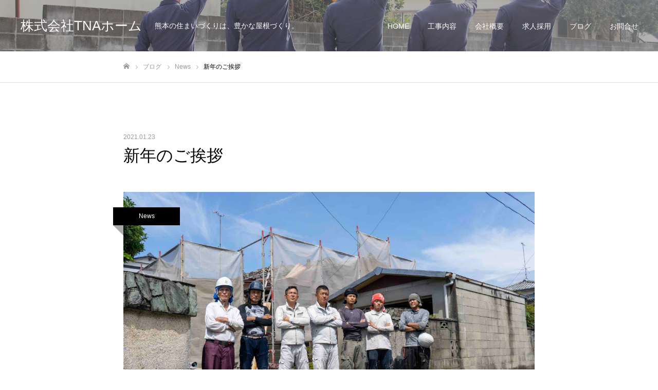

--- FILE ---
content_type: text/html; charset=UTF-8
request_url: https://tnahome.com/2021/01/23/%E6%96%B0%E5%B9%B4%E3%81%AE%E3%81%94%E6%8C%A8%E6%8B%B6/
body_size: 15080
content:


<!DOCTYPE html>
<html class="pc" lang="ja">
<head>
<meta charset="UTF-8">
<!--[if IE]><meta http-equiv="X-UA-Compatible" content="IE=edge"><![endif]-->
<meta name="viewport" content="width=device-width">
<meta name="format-detection" content="telephone=no">
<title>新年のご挨拶 | 株式会社TNAホーム</title>
<meta name="description" content="新年、明けましておめでとうございます。平素はご愛顧を賜わり、厚く御礼申し上げます。ホームページの不具合に伴いご挨拶が遅くなり大変申し訳ございません。旧年中は、多大なるご尽力をいただき、誠にありがとうございます。">
<link rel="pingback" href="https://tnahome.com/xmlrpc.php">
	<link rel="preconnect" href="https://fonts.googleapis.com">
	<link rel="preconnect" href="https://fonts.gstatic.com" crossorigin>
	<link href="https://fonts.googleapis.com/css2?family=Sawarabi+Mincho&family=Zen+Kurenaido&display=swap" rel="stylesheet">
<!-- 	<link href="https://fonts.googleapis.com/css?family=Sawarabi+Mincho&display=swap" rel="stylesheet"> -->
<meta name='robots' content='max-image-preview:large' />
<link rel='dns-prefetch' href='//webfonts.xserver.jp' />
<link rel='dns-prefetch' href='//www.google.com' />
<link rel="alternate" type="application/rss+xml" title="株式会社TNAホーム &raquo; フィード" href="https://tnahome.com/feed/" />
<link rel="alternate" type="application/rss+xml" title="株式会社TNAホーム &raquo; コメントフィード" href="https://tnahome.com/comments/feed/" />
<script type="text/javascript">
/* <![CDATA[ */
window._wpemojiSettings = {"baseUrl":"https:\/\/s.w.org\/images\/core\/emoji\/15.0.3\/72x72\/","ext":".png","svgUrl":"https:\/\/s.w.org\/images\/core\/emoji\/15.0.3\/svg\/","svgExt":".svg","source":{"concatemoji":"https:\/\/tnahome.com\/wp-includes\/js\/wp-emoji-release.min.js?ver=6.5.7"}};
/*! This file is auto-generated */
!function(i,n){var o,s,e;function c(e){try{var t={supportTests:e,timestamp:(new Date).valueOf()};sessionStorage.setItem(o,JSON.stringify(t))}catch(e){}}function p(e,t,n){e.clearRect(0,0,e.canvas.width,e.canvas.height),e.fillText(t,0,0);var t=new Uint32Array(e.getImageData(0,0,e.canvas.width,e.canvas.height).data),r=(e.clearRect(0,0,e.canvas.width,e.canvas.height),e.fillText(n,0,0),new Uint32Array(e.getImageData(0,0,e.canvas.width,e.canvas.height).data));return t.every(function(e,t){return e===r[t]})}function u(e,t,n){switch(t){case"flag":return n(e,"\ud83c\udff3\ufe0f\u200d\u26a7\ufe0f","\ud83c\udff3\ufe0f\u200b\u26a7\ufe0f")?!1:!n(e,"\ud83c\uddfa\ud83c\uddf3","\ud83c\uddfa\u200b\ud83c\uddf3")&&!n(e,"\ud83c\udff4\udb40\udc67\udb40\udc62\udb40\udc65\udb40\udc6e\udb40\udc67\udb40\udc7f","\ud83c\udff4\u200b\udb40\udc67\u200b\udb40\udc62\u200b\udb40\udc65\u200b\udb40\udc6e\u200b\udb40\udc67\u200b\udb40\udc7f");case"emoji":return!n(e,"\ud83d\udc26\u200d\u2b1b","\ud83d\udc26\u200b\u2b1b")}return!1}function f(e,t,n){var r="undefined"!=typeof WorkerGlobalScope&&self instanceof WorkerGlobalScope?new OffscreenCanvas(300,150):i.createElement("canvas"),a=r.getContext("2d",{willReadFrequently:!0}),o=(a.textBaseline="top",a.font="600 32px Arial",{});return e.forEach(function(e){o[e]=t(a,e,n)}),o}function t(e){var t=i.createElement("script");t.src=e,t.defer=!0,i.head.appendChild(t)}"undefined"!=typeof Promise&&(o="wpEmojiSettingsSupports",s=["flag","emoji"],n.supports={everything:!0,everythingExceptFlag:!0},e=new Promise(function(e){i.addEventListener("DOMContentLoaded",e,{once:!0})}),new Promise(function(t){var n=function(){try{var e=JSON.parse(sessionStorage.getItem(o));if("object"==typeof e&&"number"==typeof e.timestamp&&(new Date).valueOf()<e.timestamp+604800&&"object"==typeof e.supportTests)return e.supportTests}catch(e){}return null}();if(!n){if("undefined"!=typeof Worker&&"undefined"!=typeof OffscreenCanvas&&"undefined"!=typeof URL&&URL.createObjectURL&&"undefined"!=typeof Blob)try{var e="postMessage("+f.toString()+"("+[JSON.stringify(s),u.toString(),p.toString()].join(",")+"));",r=new Blob([e],{type:"text/javascript"}),a=new Worker(URL.createObjectURL(r),{name:"wpTestEmojiSupports"});return void(a.onmessage=function(e){c(n=e.data),a.terminate(),t(n)})}catch(e){}c(n=f(s,u,p))}t(n)}).then(function(e){for(var t in e)n.supports[t]=e[t],n.supports.everything=n.supports.everything&&n.supports[t],"flag"!==t&&(n.supports.everythingExceptFlag=n.supports.everythingExceptFlag&&n.supports[t]);n.supports.everythingExceptFlag=n.supports.everythingExceptFlag&&!n.supports.flag,n.DOMReady=!1,n.readyCallback=function(){n.DOMReady=!0}}).then(function(){return e}).then(function(){var e;n.supports.everything||(n.readyCallback(),(e=n.source||{}).concatemoji?t(e.concatemoji):e.wpemoji&&e.twemoji&&(t(e.twemoji),t(e.wpemoji)))}))}((window,document),window._wpemojiSettings);
/* ]]> */
</script>
<link rel='stylesheet' id='style-css' href='https://tnahome.com/wp-content/themes/fake_tcd074/style.css?ver=1.3' type='text/css' media='all' />
<style id='wp-emoji-styles-inline-css' type='text/css'>

	img.wp-smiley, img.emoji {
		display: inline !important;
		border: none !important;
		box-shadow: none !important;
		height: 1em !important;
		width: 1em !important;
		margin: 0 0.07em !important;
		vertical-align: -0.1em !important;
		background: none !important;
		padding: 0 !important;
	}
</style>
<link rel='stylesheet' id='wp-block-library-css' href='https://tnahome.com/wp-includes/css/dist/block-library/style.min.css?ver=6.5.7' type='text/css' media='all' />
<style id='classic-theme-styles-inline-css' type='text/css'>
/*! This file is auto-generated */
.wp-block-button__link{color:#fff;background-color:#32373c;border-radius:9999px;box-shadow:none;text-decoration:none;padding:calc(.667em + 2px) calc(1.333em + 2px);font-size:1.125em}.wp-block-file__button{background:#32373c;color:#fff;text-decoration:none}
</style>
<style id='global-styles-inline-css' type='text/css'>
body{--wp--preset--color--black: #000000;--wp--preset--color--cyan-bluish-gray: #abb8c3;--wp--preset--color--white: #ffffff;--wp--preset--color--pale-pink: #f78da7;--wp--preset--color--vivid-red: #cf2e2e;--wp--preset--color--luminous-vivid-orange: #ff6900;--wp--preset--color--luminous-vivid-amber: #fcb900;--wp--preset--color--light-green-cyan: #7bdcb5;--wp--preset--color--vivid-green-cyan: #00d084;--wp--preset--color--pale-cyan-blue: #8ed1fc;--wp--preset--color--vivid-cyan-blue: #0693e3;--wp--preset--color--vivid-purple: #9b51e0;--wp--preset--gradient--vivid-cyan-blue-to-vivid-purple: linear-gradient(135deg,rgba(6,147,227,1) 0%,rgb(155,81,224) 100%);--wp--preset--gradient--light-green-cyan-to-vivid-green-cyan: linear-gradient(135deg,rgb(122,220,180) 0%,rgb(0,208,130) 100%);--wp--preset--gradient--luminous-vivid-amber-to-luminous-vivid-orange: linear-gradient(135deg,rgba(252,185,0,1) 0%,rgba(255,105,0,1) 100%);--wp--preset--gradient--luminous-vivid-orange-to-vivid-red: linear-gradient(135deg,rgba(255,105,0,1) 0%,rgb(207,46,46) 100%);--wp--preset--gradient--very-light-gray-to-cyan-bluish-gray: linear-gradient(135deg,rgb(238,238,238) 0%,rgb(169,184,195) 100%);--wp--preset--gradient--cool-to-warm-spectrum: linear-gradient(135deg,rgb(74,234,220) 0%,rgb(151,120,209) 20%,rgb(207,42,186) 40%,rgb(238,44,130) 60%,rgb(251,105,98) 80%,rgb(254,248,76) 100%);--wp--preset--gradient--blush-light-purple: linear-gradient(135deg,rgb(255,206,236) 0%,rgb(152,150,240) 100%);--wp--preset--gradient--blush-bordeaux: linear-gradient(135deg,rgb(254,205,165) 0%,rgb(254,45,45) 50%,rgb(107,0,62) 100%);--wp--preset--gradient--luminous-dusk: linear-gradient(135deg,rgb(255,203,112) 0%,rgb(199,81,192) 50%,rgb(65,88,208) 100%);--wp--preset--gradient--pale-ocean: linear-gradient(135deg,rgb(255,245,203) 0%,rgb(182,227,212) 50%,rgb(51,167,181) 100%);--wp--preset--gradient--electric-grass: linear-gradient(135deg,rgb(202,248,128) 0%,rgb(113,206,126) 100%);--wp--preset--gradient--midnight: linear-gradient(135deg,rgb(2,3,129) 0%,rgb(40,116,252) 100%);--wp--preset--font-size--small: 13px;--wp--preset--font-size--medium: 20px;--wp--preset--font-size--large: 36px;--wp--preset--font-size--x-large: 42px;--wp--preset--spacing--20: 0.44rem;--wp--preset--spacing--30: 0.67rem;--wp--preset--spacing--40: 1rem;--wp--preset--spacing--50: 1.5rem;--wp--preset--spacing--60: 2.25rem;--wp--preset--spacing--70: 3.38rem;--wp--preset--spacing--80: 5.06rem;--wp--preset--shadow--natural: 6px 6px 9px rgba(0, 0, 0, 0.2);--wp--preset--shadow--deep: 12px 12px 50px rgba(0, 0, 0, 0.4);--wp--preset--shadow--sharp: 6px 6px 0px rgba(0, 0, 0, 0.2);--wp--preset--shadow--outlined: 6px 6px 0px -3px rgba(255, 255, 255, 1), 6px 6px rgba(0, 0, 0, 1);--wp--preset--shadow--crisp: 6px 6px 0px rgba(0, 0, 0, 1);}:where(.is-layout-flex){gap: 0.5em;}:where(.is-layout-grid){gap: 0.5em;}body .is-layout-flex{display: flex;}body .is-layout-flex{flex-wrap: wrap;align-items: center;}body .is-layout-flex > *{margin: 0;}body .is-layout-grid{display: grid;}body .is-layout-grid > *{margin: 0;}:where(.wp-block-columns.is-layout-flex){gap: 2em;}:where(.wp-block-columns.is-layout-grid){gap: 2em;}:where(.wp-block-post-template.is-layout-flex){gap: 1.25em;}:where(.wp-block-post-template.is-layout-grid){gap: 1.25em;}.has-black-color{color: var(--wp--preset--color--black) !important;}.has-cyan-bluish-gray-color{color: var(--wp--preset--color--cyan-bluish-gray) !important;}.has-white-color{color: var(--wp--preset--color--white) !important;}.has-pale-pink-color{color: var(--wp--preset--color--pale-pink) !important;}.has-vivid-red-color{color: var(--wp--preset--color--vivid-red) !important;}.has-luminous-vivid-orange-color{color: var(--wp--preset--color--luminous-vivid-orange) !important;}.has-luminous-vivid-amber-color{color: var(--wp--preset--color--luminous-vivid-amber) !important;}.has-light-green-cyan-color{color: var(--wp--preset--color--light-green-cyan) !important;}.has-vivid-green-cyan-color{color: var(--wp--preset--color--vivid-green-cyan) !important;}.has-pale-cyan-blue-color{color: var(--wp--preset--color--pale-cyan-blue) !important;}.has-vivid-cyan-blue-color{color: var(--wp--preset--color--vivid-cyan-blue) !important;}.has-vivid-purple-color{color: var(--wp--preset--color--vivid-purple) !important;}.has-black-background-color{background-color: var(--wp--preset--color--black) !important;}.has-cyan-bluish-gray-background-color{background-color: var(--wp--preset--color--cyan-bluish-gray) !important;}.has-white-background-color{background-color: var(--wp--preset--color--white) !important;}.has-pale-pink-background-color{background-color: var(--wp--preset--color--pale-pink) !important;}.has-vivid-red-background-color{background-color: var(--wp--preset--color--vivid-red) !important;}.has-luminous-vivid-orange-background-color{background-color: var(--wp--preset--color--luminous-vivid-orange) !important;}.has-luminous-vivid-amber-background-color{background-color: var(--wp--preset--color--luminous-vivid-amber) !important;}.has-light-green-cyan-background-color{background-color: var(--wp--preset--color--light-green-cyan) !important;}.has-vivid-green-cyan-background-color{background-color: var(--wp--preset--color--vivid-green-cyan) !important;}.has-pale-cyan-blue-background-color{background-color: var(--wp--preset--color--pale-cyan-blue) !important;}.has-vivid-cyan-blue-background-color{background-color: var(--wp--preset--color--vivid-cyan-blue) !important;}.has-vivid-purple-background-color{background-color: var(--wp--preset--color--vivid-purple) !important;}.has-black-border-color{border-color: var(--wp--preset--color--black) !important;}.has-cyan-bluish-gray-border-color{border-color: var(--wp--preset--color--cyan-bluish-gray) !important;}.has-white-border-color{border-color: var(--wp--preset--color--white) !important;}.has-pale-pink-border-color{border-color: var(--wp--preset--color--pale-pink) !important;}.has-vivid-red-border-color{border-color: var(--wp--preset--color--vivid-red) !important;}.has-luminous-vivid-orange-border-color{border-color: var(--wp--preset--color--luminous-vivid-orange) !important;}.has-luminous-vivid-amber-border-color{border-color: var(--wp--preset--color--luminous-vivid-amber) !important;}.has-light-green-cyan-border-color{border-color: var(--wp--preset--color--light-green-cyan) !important;}.has-vivid-green-cyan-border-color{border-color: var(--wp--preset--color--vivid-green-cyan) !important;}.has-pale-cyan-blue-border-color{border-color: var(--wp--preset--color--pale-cyan-blue) !important;}.has-vivid-cyan-blue-border-color{border-color: var(--wp--preset--color--vivid-cyan-blue) !important;}.has-vivid-purple-border-color{border-color: var(--wp--preset--color--vivid-purple) !important;}.has-vivid-cyan-blue-to-vivid-purple-gradient-background{background: var(--wp--preset--gradient--vivid-cyan-blue-to-vivid-purple) !important;}.has-light-green-cyan-to-vivid-green-cyan-gradient-background{background: var(--wp--preset--gradient--light-green-cyan-to-vivid-green-cyan) !important;}.has-luminous-vivid-amber-to-luminous-vivid-orange-gradient-background{background: var(--wp--preset--gradient--luminous-vivid-amber-to-luminous-vivid-orange) !important;}.has-luminous-vivid-orange-to-vivid-red-gradient-background{background: var(--wp--preset--gradient--luminous-vivid-orange-to-vivid-red) !important;}.has-very-light-gray-to-cyan-bluish-gray-gradient-background{background: var(--wp--preset--gradient--very-light-gray-to-cyan-bluish-gray) !important;}.has-cool-to-warm-spectrum-gradient-background{background: var(--wp--preset--gradient--cool-to-warm-spectrum) !important;}.has-blush-light-purple-gradient-background{background: var(--wp--preset--gradient--blush-light-purple) !important;}.has-blush-bordeaux-gradient-background{background: var(--wp--preset--gradient--blush-bordeaux) !important;}.has-luminous-dusk-gradient-background{background: var(--wp--preset--gradient--luminous-dusk) !important;}.has-pale-ocean-gradient-background{background: var(--wp--preset--gradient--pale-ocean) !important;}.has-electric-grass-gradient-background{background: var(--wp--preset--gradient--electric-grass) !important;}.has-midnight-gradient-background{background: var(--wp--preset--gradient--midnight) !important;}.has-small-font-size{font-size: var(--wp--preset--font-size--small) !important;}.has-medium-font-size{font-size: var(--wp--preset--font-size--medium) !important;}.has-large-font-size{font-size: var(--wp--preset--font-size--large) !important;}.has-x-large-font-size{font-size: var(--wp--preset--font-size--x-large) !important;}
.wp-block-navigation a:where(:not(.wp-element-button)){color: inherit;}
:where(.wp-block-post-template.is-layout-flex){gap: 1.25em;}:where(.wp-block-post-template.is-layout-grid){gap: 1.25em;}
:where(.wp-block-columns.is-layout-flex){gap: 2em;}:where(.wp-block-columns.is-layout-grid){gap: 2em;}
.wp-block-pullquote{font-size: 1.5em;line-height: 1.6;}
</style>
<link rel='stylesheet' id='contact-form-7-css' href='https://tnahome.com/wp-content/plugins/contact-form-7/includes/css/styles.css?ver=5.9.6' type='text/css' media='all' />
<link rel='stylesheet' id='contact-form-7-confirm-css' href='https://tnahome.com/wp-content/plugins/contact-form-7-add-confirm/includes/css/styles.css?ver=5.1' type='text/css' media='all' />
<link rel='stylesheet' id='slb_core-css' href='https://tnahome.com/wp-content/plugins/simple-lightbox/client/css/app.css?ver=2.9.3' type='text/css' media='all' />
<!--n2css--><script type="text/javascript" src="https://tnahome.com/wp-includes/js/jquery/jquery.min.js?ver=3.7.1" id="jquery-core-js"></script>
<script type="text/javascript" src="https://tnahome.com/wp-includes/js/jquery/jquery-migrate.min.js?ver=3.4.1" id="jquery-migrate-js"></script>
<script type="text/javascript" src="//webfonts.xserver.jp/js/xserverv3.js?fadein=0&amp;ver=2.0.7" id="typesquare_std-js"></script>
<link rel="https://api.w.org/" href="https://tnahome.com/wp-json/" /><link rel="alternate" type="application/json" href="https://tnahome.com/wp-json/wp/v2/posts/676" /><link rel="canonical" href="https://tnahome.com/2021/01/23/%e6%96%b0%e5%b9%b4%e3%81%ae%e3%81%94%e6%8c%a8%e6%8b%b6/" />
<link rel='shortlink' href='https://tnahome.com/?p=676' />
<link rel="alternate" type="application/json+oembed" href="https://tnahome.com/wp-json/oembed/1.0/embed?url=https%3A%2F%2Ftnahome.com%2F2021%2F01%2F23%2F%25e6%2596%25b0%25e5%25b9%25b4%25e3%2581%25ae%25e3%2581%2594%25e6%258c%25a8%25e6%258b%25b6%2F" />
<link rel="alternate" type="text/xml+oembed" href="https://tnahome.com/wp-json/oembed/1.0/embed?url=https%3A%2F%2Ftnahome.com%2F2021%2F01%2F23%2F%25e6%2596%25b0%25e5%25b9%25b4%25e3%2581%25ae%25e3%2581%2594%25e6%258c%25a8%25e6%258b%25b6%2F&#038;format=xml" />
<!-- start Simple Custom CSS and JS -->
<style type="text/css">
/* Add your CSS code here.

For example:
.example {
    color: red;
}

For brushing up on your CSS knowledge, check out http://www.w3schools.com/css/css_syntax.asp

End of comment */ 

.index_content2 {
    width: 800px;
    margin: 0 auto;
    padding: 95px 0 0px 0px;
}</style>
<!-- end Simple Custom CSS and JS -->
<!-- start Simple Custom CSS and JS -->
<style type="text/css">
/* Add your CSS code here.

For example:
.example {
    color: red;
}

For brushing up on your CSS knowledge, check out http://www.w3schools.com/css/css_syntax.asp

End of comment */ 

.midashi01{
  text-align: center;
    padding: 80px 0px 20px 0px;
}</style>
<!-- end Simple Custom CSS and JS -->

<link rel="stylesheet" href="https://tnahome.com/wp-content/themes/fake_tcd074/css/design-plus.css?ver=1.3">
<link rel="stylesheet" href="https://tnahome.com/wp-content/themes/fake_tcd074/css/sns-botton.css?ver=1.3">
<link rel="stylesheet" media="screen and (max-width:1050px)" href="https://tnahome.com/wp-content/themes/fake_tcd074/css/responsive.css?ver=1.3">
<link rel="stylesheet" media="screen and (max-width:1050px)" href="https://tnahome.com/wp-content/themes/fake_tcd074/css/footer-bar.css?ver=1.3">

<script src="https://tnahome.com/wp-content/themes/fake_tcd074/js/jquery.easing.1.3.js?ver=1.3"></script>
<script src="https://tnahome.com/wp-content/themes/fake_tcd074/js/jscript.js?ver=1.3"></script>
<script src="https://tnahome.com/wp-content/themes/fake_tcd074/js/comment.js?ver=1.3"></script>

<link rel="stylesheet" href="https://tnahome.com/wp-content/themes/fake_tcd074/js/simplebar.css?ver=1.3">
<script src="https://tnahome.com/wp-content/themes/fake_tcd074/js/simplebar.min.js?ver=1.3"></script>



<style type="text/css">

body, input, textarea { font-family: "Hiragino Sans", "ヒラギノ角ゴ ProN", "Hiragino Kaku Gothic ProN", "游ゴシック", YuGothic, "メイリオ", Meiryo, sans-serif; }

.rich_font, .p-vertical { font-family: "Times New Roman" , "游明朝" , "Yu Mincho" , "游明朝体" , "YuMincho" , "ヒラギノ明朝 Pro W3" , "Hiragino Mincho Pro" , "HiraMinProN-W3" , "HGS明朝E" , "ＭＳ Ｐ明朝" , "MS PMincho" , serif; font-weight:500; }

.rich_font_type1 { font-family: Arial, "ヒラギノ角ゴ ProN W3", "Hiragino Kaku Gothic ProN", "メイリオ", Meiryo, sans-serif; }
.rich_font_type2 { font-family: "Hiragino Sans", "ヒラギノ角ゴ ProN", "Hiragino Kaku Gothic ProN", "游ゴシック", YuGothic, "メイリオ", Meiryo, sans-serif; font-weight:500; }
.rich_font_type3 { font-family: "Times New Roman" , "游明朝" , "Yu Mincho" , "游明朝体" , "YuMincho" , "ヒラギノ明朝 Pro W3" , "Hiragino Mincho Pro" , "HiraMinProN-W3" , "HGS明朝E" , "ＭＳ Ｐ明朝" , "MS PMincho" , serif; font-weight:500; }

.post_content, #next_prev_post { font-family: "Hiragino Sans", "ヒラギノ角ゴ ProN", "Hiragino Kaku Gothic ProN", "游ゴシック", YuGothic, "メイリオ", Meiryo, sans-serif; }

#header, #header a, #menu_button:before { color:#ffffff; }
#header a:hover, #menu_button:hover:before { color:rgba(255,255,255,0.5); }
#header.active, .header_fix #header, .header_fix_mobile #header {
  color:#000000;
  background:rgba(255,255,255,1);
}
#header.active a, .header_fix #header a, .header_fix_mobile #header a, .header_fix_mobile #menu_button:before { color:#000000; }
#header.active a:hover, .header_fix #header a:hover, .header_fix_mobile #header a:hover, .header_fix_mobile #menu_button:hover:before { color:#999999; }
@media screen and (max-width:1050px) {
  #header {
    color:#000000;
    background:rgba(255,255,255,1);
  }
  #header a, #menu_button:before { color:#000000; }
  #header a:hover, #menu_button:hover:before { color:#999999; }
}

#global_menu > ul > li > a { color:#ffffff; }
#global_menu > ul > li > a:hover { color:rgba(255,255,255,0.5); }
#global_menu > ul > li a.active, #global_menu > ul > li.active_button > a { color:#999999; }
#global_menu ul ul a { color:#FFFFFF !important; background:#000000; }
#global_menu ul ul a:hover { background:#333333; }

#drawer_menu { background:#222222; }
#mobile_menu a { color:#ffffff; background:#222222; border-bottom:1px solid #444444; }
#mobile_menu li li a { background:#333333; }
#mobile_menu a:hover, #drawer_menu .close_button:hover, #mobile_menu .child_menu_button:hover { color:#ffffff; background:#ff4b54; }

.megamenu_blog_list { background:#000000; }
.megamenu_blog_list_inner { border-color:rgba(255,255,255,0.3); }
.megamenu_blog_list .menu_area a, .megamenu_blog_list .menu_area a:hover, .megamenu_blog_list .menu_area li.active a, .megamenu_blog_list .post_list li .title { color:#ffffff !important; }
.megamenu_blog_list .menu_area a:hover, .megamenu_blog_list .menu_area li.active a, .megamenu_blog_list .post_list { background:#333333; }
.megamenu_blog_list .post_list li .overlay {
  background: -webkit-linear-gradient(top, transparent, rgba(0,0,0,0.5));
  background: linear-gradient(to bottom, transparent, rgba(0,0,0,0.5));
}
#footer_banner .item1 a { color:#ffffff !important; }
#footer_banner .item1 .title { font-size:24px; }
#footer_banner .item1 .desc { font-size:14px; }
#footer_banner .item1 .overlay { background:rgba(0,0,0,0.2); }
@media screen and (max-width:650px) {
  #footer_banner .item1 .title { font-size:20px; }
  #footer_banner .item1 .desc { font-size:12px; }
}
#footer_banner .item2 a { color:#ffffff !important; }
#footer_banner .item2 .title { font-size:24px; }
#footer_banner .item2 .desc { font-size:14px; }
#footer_banner .item2 .overlay { background:rgba(0,0,0,0.3); }
@media screen and (max-width:650px) {
  #footer_banner .item2 .title { font-size:20px; }
  #footer_banner .item2 .desc { font-size:12px; }
}
#footer_banner .item3 a { color:#ffffff !important; }
#footer_banner .item3 .title { font-size:24px; }
#footer_banner .item3 .desc { font-size:14px; }
#footer_banner .item3 .overlay { background:rgba(0,0,0,0.3); }
@media screen and (max-width:650px) {
  #footer_banner .item3 .title { font-size:20px; }
  #footer_banner .item3 .desc { font-size:12px; }
}
#footer_banner .item4 a { color:#ffffff !important; }
#footer_banner .item4 .title { font-size:24px; }
#footer_banner .item4 .desc { font-size:14px; }
#footer_banner .item4 .overlay { background:rgba(0,0,0,0.3); }
@media screen and (max-width:650px) {
  #footer_banner .item4 .title { font-size:20px; }
  #footer_banner .item4 .desc { font-size:12px; }
}
.work_list .item .title { font-size:16px; }
.work_list .category {
  font-size:14px; color:#ffffff;
  background: -webkit-linear-gradient(top, transparent, rgba(0,0,0,0.7));
  background: linear-gradient(to bottom, transparent, rgba(0,0,0,0.7));
}
@media screen and (max-width:650px) {
  .work_list .item .title { font-size:14px; }
  .work_list .category { font-size:12px; }
}
body.single .post_content { font-size:16px; }
#page_header_catch .catch { font-size:50px; color:#FFFFFF; }
#page_header_catch .desc { font-size:16px; color:#FFFFFF; }
#tab_button_list li span { font-size:14px; }
#archive_catch h2 { font-size:30px; }
#blog_list .title { font-size:26px; }
#blog_list .excerpt { font-size:16px; }
#blog_list a .title_area { color:#ffffff !important; }
#blog_list a:hover .title_area { color:#cccccc !important; }
#blog_list .category a, #single_category a { color:#FFFFFF; background:#000000; }
#blog_list .category a:hover, #single_category a:hover { color:#FFFFFF; background:#333333; }
#blog_list .overlay {
  background: -webkit-linear-gradient(top, transparent, rgba(0,0,0,0.5));
  background: linear-gradient(to bottom, transparent, rgba(0,0,0,0.5));
}
#post_title_area .title { font-size:32px; }
@media screen and (max-width:650px) {
  body.single .post_content { font-size:14px; }
  #page_header_catch .catch { font-size:30px; }
  #page_header_catch .desc { font-size:14px; }
  #tab_button_list li span { font-size:12px; }
  #archive_catch h2 { font-size:20px; }
  #blog_list .title { font-size:20px; }
  #blog_list .excerpt { font-size:13px; }
  #post_title_area .title { font-size:20px; }
  #related_post .headline { font-size:16px; }
}

.author_profile a.avatar img, .animate_image img, .animate_background .image {
  width:100%; height:auto;
  -webkit-transition: transform  0.75s ease;
  transition: transform  0.75s ease;
}
.author_profile a.avatar:hover img, .animate_image:hover img, .animate_background:hover .image {
  -webkit-transform: scale(1.2);
  transform: scale(1.2);
}




a { color:#000; }

#comment_headline, .tcd_category_list a:hover, .tcd_category_list .child_menu_button:hover, .side_headline, #faq_category li a:hover, #faq_category li.active a, #archive_service .bottom_area .sub_category li a:hover,
  #side_service_category_list a:hover, #side_service_category_list li.active > a, #side_faq_category_list a:hover, #side_faq_category_list li.active a, #side_staff_list a:hover, #side_staff_list li.active a, .cf_data_list li a:hover,
    #side_campaign_category_list a:hover, #side_campaign_category_list li.active a, #side_clinic_list a:hover, #side_clinic_list li.active a
{ color: #000000; }

#index_slider .search_button:hover input, #return_top a, #comment_tab li a:hover, #comment_tab li.active a, #comment_header #comment_closed p, #submit_comment:hover, #cancel_comment_reply a:hover, #p_readmore .button:hover,
  #wp-calendar td a:hover, #p_readmore .button, .page_navi span.current, .page_navi a:hover, #post_pagination p, #post_pagination a:hover, .c-pw__btn:hover
{ background-color: #000000; }

#guest_info input:focus, #comment_textarea textarea:focus, .c-pw__box-input:focus, .page_navi span.current, .page_navi a:hover, #post_pagination p, #post_pagination a:hover
{ border-color: #000000; }

#comment_tab li.active a:after, #comment_header #comment_closed p:after
{ border-color:#000000 transparent transparent transparent; }


#footer a:hover, .cardlink_title a:hover, #related_post .item a:hover, .comment a:hover, .comment_form_wrapper a:hover,
  #bread_crumb a:hover, #bread_crumb li.home a:hover:after, .author_profile a:hover, .author_profile .author_link li a:hover:before, #post_meta_bottom a:hover,
    #recent_news a.link:hover, #recent_news .link:hover:after, #recent_news li a:hover .title, #searchform .submit_button:hover:before, .styled_post_list1 a:hover .title_area, .styled_post_list1 a:hover .date, .p-dropdown__title:hover:after, .p-dropdown__list li a:hover
{ color: #333333; }
#post_pagination a:hover, #p_readmore .button:hover, #return_top a:hover
{ background-color: #333333; }
.post_content a { color: #000000; }
.post_content a:hover { color:#999999; }

.desc{
text-align:center;
}

</style>

<meta name="generator" content="Elementor 3.22.1; features: e_optimized_assets_loading, additional_custom_breakpoints; settings: css_print_method-external, google_font-enabled, font_display-auto">
<link rel="icon" href="https://tnahome.com/wp-content/uploads/2023/12/cropped-会社ロゴ-32x32.png" sizes="32x32" />
<link rel="icon" href="https://tnahome.com/wp-content/uploads/2023/12/cropped-会社ロゴ-192x192.png" sizes="192x192" />
<link rel="apple-touch-icon" href="https://tnahome.com/wp-content/uploads/2023/12/cropped-会社ロゴ-180x180.png" />
<meta name="msapplication-TileImage" content="https://tnahome.com/wp-content/uploads/2023/12/cropped-会社ロゴ-270x270.png" />
		<style type="text/css" id="wp-custom-css">
			#footer_image .caption {
    position: absolute;
    top: 50%;
    left: 50%; 
    transform: translate(-50%, -50%); 
    color: #fff; 
    text-align: center;
    z-index: 2; 
}
#footer_image .title {
		margin-bottom:8px;
		font-size:20px
}

#footer_image .overlay {
    position: absolute;
   	width: 100%;
    height: 150px;
    background-color: rgba(0, 0, 0, 0.2); 
		text-align: center;
    z-index: 1; 
}

#footer_image {
    position: relative;
		text-align: center;  	
/*     width: 395px; */
    height: 150px;
		overflow:hidden;
		margin-bottom: 50px;
}

#footer_image .image {	
		position: absolute;
		text-align: center;
		width: 100%;
    height: 150px;
}

.metaslider .flex-control-nav li {
	display: inline-block;
	padding: 0;		
}
.flex-direction-nav .flex-nav-prev, .flex-direction-nav .flex-nav-next  {
	position: initial;
}		</style>
		
	
	
	
	
	
	
	
	<!-- Global site tag (gtag.js) - Google Analytics -->
<script async src="https://www.googletagmanager.com/gtag/js?id=UA-114303713-8"></script>
<script>
  window.dataLayer = window.dataLayer || [];
  function gtag(){dataLayer.push(arguments);}
  gtag('js', new Date());

  gtag('config', 'UA-114303713-8');
</script>

	
	
	
	
	
	
	</head>
<body data-rsssl=1 id="body" class="post-template-default single single-post postid-676 single-format-standard hide_desc_mobile elementor-default elementor-kit-3013">


<div id="container">

 <header id="header" class="animate_pc">

  <div id="header_logo">
   
<h2 class="logo">
 <a href="https://tnahome.com/" title="株式会社TNAホーム">
    <span class="pc_logo_text" style="font-size:26px;">株式会社TNAホーム</span>
      <span class="mobile_logo_text" style="font-size:18px;">株式会社TNAホーム</span>
   </a>
</h2>

      <h3 class="desc">熊本の住まいづくりは、豊かな屋根づくり。</h3>
     </div>

    <a href="#" id="menu_button"><span>メニュー</span></a>
  
    <nav id="global_menu">
   <ul id="menu-%e3%82%b5%e3%83%b3%e3%83%97%e3%83%ab%e3%83%a1%e3%83%8b%e3%83%a5%e3%83%bc" class="menu"><li id="menu-item-55" class="menu-item menu-item-type-post_type menu-item-object-page menu-item-home menu-item-55"><a href="https://tnahome.com/">HOME</a></li>
<li id="menu-item-51" class="menu-item menu-item-type-post_type menu-item-object-page menu-item-51"><a href="https://tnahome.com/jobdescription/">工事内容</a></li>
<li id="menu-item-53" class="menu-item menu-item-type-post_type menu-item-object-page menu-item-53"><a href="https://tnahome.com/company/">会社概要</a></li>
<li id="menu-item-54" class="menu-item menu-item-type-post_type menu-item-object-page menu-item-54"><a href="https://tnahome.com/recruit/">求人採用</a></li>
<li id="menu-item-52" class="menu-item menu-item-type-post_type menu-item-object-page current_page_parent menu-item-52"><a href="https://tnahome.com/blog/">ブログ</a></li>
<li id="menu-item-56" class="menu-item menu-item-type-post_type menu-item-object-page menu-item-56"><a href="https://tnahome.com/contact/">お問合せ</a></li>
</ul>  </nav>
  
  
 </header>

 

<div id="page_header" class="small" style="background:#000000;">
 <div class="overlay" style="background:rgba(0,0,0,0.3);"></div> <div class="bg_image" data-parallax-image="https://tnahome.com/wp-content/uploads/2022/03/1450.jpg" data-parallax-mobile-image="https://tnahome.com/wp-content/uploads/2022/03/1450.jpg" data-parallax-speed="0"></div></div>

<div id="bread_crumb">

<ul class="clearfix" itemscope itemtype="http://schema.org/BreadcrumbList">
 <li itemprop="itemListElement" itemscope itemtype="http://schema.org/ListItem" class="home"><a itemprop="item" href="https://tnahome.com/"><span itemprop="name">ホーム</span></a><meta itemprop="position" content="1"></li>
 <li itemprop="itemListElement" itemscope itemtype="http://schema.org/ListItem"><a itemprop="item" href="https://tnahome.com/blog/"><span itemprop="name">ブログ</span></a><meta itemprop="position" content="2"></li>
  <li class="category" itemprop="itemListElement" itemscope itemtype="http://schema.org/ListItem">
    <a itemprop="item" href="https://tnahome.com/category/news/"><span itemprop="name">News</span></a>
    <meta itemprop="position" content="3">
 </li>
  <li class="last" itemprop="itemListElement" itemscope itemtype="http://schema.org/ListItem"><span itemprop="name">新年のご挨拶</span><meta itemprop="position" content="4"></li>
</ul>

</div>

<div id="main_contents" class="clearfix">

 
 <article id="article">

  <div id="post_title_area">
   <p class="date"><time class="entry-date updated" datetime="2021-01-23T14:11:07+09:00">2021.01.23</time></p>   <h1 class="title rich_font entry-title">新年のご挨拶</h1>
  </div>

  
    <div id="post_image">
   <p id="single_category"><a href="https://tnahome.com/category/news/" rel="category tag">News</a></p>   <img fetchpriority="high" width="744" height="485" src="https://tnahome.com/wp-content/uploads/2019/10/12.jpg" class="attachment-size3 size-size3 wp-post-image" alt="TNAホーム熊本" decoding="async" />  </div>
  
    <div class="single_share clearfix" id="single_share_top">
   <div class="share-type1 share-top">
 
	<div class="sns mt10">
		<ul class="type1 clearfix">
			<li class="twitter">
				<a href="http://twitter.com/share?text=%E6%96%B0%E5%B9%B4%E3%81%AE%E3%81%94%E6%8C%A8%E6%8B%B6&url=https%3A%2F%2Ftnahome.com%2F2021%2F01%2F23%2F%25e6%2596%25b0%25e5%25b9%25b4%25e3%2581%25ae%25e3%2581%2594%25e6%258c%25a8%25e6%258b%25b6%2F&via=&tw_p=tweetbutton&related=" onclick="javascript:window.open(this.href, '', 'menubar=no,toolbar=no,resizable=yes,scrollbars=yes,height=400,width=600');return false;"><i class="icon-twitter"></i><span class="ttl">Tweet</span><span class="share-count"></span></a>
			</li>
			<li class="facebook">
				<a href="//www.facebook.com/sharer/sharer.php?u=https://tnahome.com/2021/01/23/%e6%96%b0%e5%b9%b4%e3%81%ae%e3%81%94%e6%8c%a8%e6%8b%b6/&amp;t=%E6%96%B0%E5%B9%B4%E3%81%AE%E3%81%94%E6%8C%A8%E6%8B%B6" class="facebook-btn-icon-link" target="blank" rel="nofollow"><i class="icon-facebook"></i><span class="ttl">Share</span><span class="share-count"></span></a>
			</li>
			<li class="hatebu">
				<a href="http://b.hatena.ne.jp/add?mode=confirm&url=https%3A%2F%2Ftnahome.com%2F2021%2F01%2F23%2F%25e6%2596%25b0%25e5%25b9%25b4%25e3%2581%25ae%25e3%2581%2594%25e6%258c%25a8%25e6%258b%25b6%2F" onclick="javascript:window.open(this.href, '', 'menubar=no,toolbar=no,resizable=yes,scrollbars=yes,height=400,width=510');return false;" ><i class="icon-hatebu"></i><span class="ttl">Hatena</span><span class="share-count"></span></a>
			</li>
			<li class="pocket">
				<a href="http://getpocket.com/edit?url=https%3A%2F%2Ftnahome.com%2F2021%2F01%2F23%2F%25e6%2596%25b0%25e5%25b9%25b4%25e3%2581%25ae%25e3%2581%2594%25e6%258c%25a8%25e6%258b%25b6%2F&title=%E6%96%B0%E5%B9%B4%E3%81%AE%E3%81%94%E6%8C%A8%E6%8B%B6" target="blank"><i class="icon-pocket"></i><span class="ttl">Pocket</span><span class="share-count"></span></a>
			</li>
			<li class="rss">
				<a href="https://tnahome.com/feed/" target="blank"><i class="icon-rss"></i><span class="ttl">RSS</span></a>
			</li>
			<li class="feedly">
				<a href="http://feedly.com/index.html#subscription%2Ffeed%2Fhttps://tnahome.com/feed/" target="blank"><i class="icon-feedly"></i><span class="ttl">feedly</span><span class="share-count"></span></a>
			</li>
			<li class="pinterest">
				<a rel="nofollow" target="_blank" href="https://www.pinterest.com/pin/create/button/?url=https%3A%2F%2Ftnahome.com%2F2021%2F01%2F23%2F%25e6%2596%25b0%25e5%25b9%25b4%25e3%2581%25ae%25e3%2581%2594%25e6%258c%25a8%25e6%258b%25b6%2F&media=https://tnahome.com/wp-content/uploads/2019/10/12.jpg&description=%E6%96%B0%E5%B9%B4%E3%81%AE%E3%81%94%E6%8C%A8%E6%8B%B6"><i class="icon-pinterest"></i><span class="ttl">Pin&nbsp;it</span></a>
			</li>
		</ul>
	</div>
</div>
  </div>
  
  
  
    <div class="post_content clearfix">
   
<p>新年、明けましておめでとうございます。<br>平素はご愛顧を賜わり、厚く御礼申し上げます。</p>



<p>ホームページの不具合に伴いご挨拶が遅くなり大変申し訳ございません。</p>



<p>旧年中は、多大なるご尽力をいただき、誠にありがとうございます。<br>2021年も、より一層のご支援、お引立てを賜りますようお願い申し上げます。</p>



<p>本年も宜しくお願い申し上げます。</p>



<p></p>



<p style="text-align:right">株式会社ＴＮＡホームスタッフ一同</p>



<figure class="wp-block-image is-resized"><img decoding="async" src="https://tnahome.com/wp-content/uploads/2019/09/1_1450×1000-1024x706.jpg" alt="TNAホーム熊本" class="wp-image-39" width="588" height="404" srcset="https://tnahome.com/wp-content/uploads/2019/09/1_1450×1000-1024x706.jpg 1024w, https://tnahome.com/wp-content/uploads/2019/09/1_1450×1000-300x207.jpg 300w" sizes="(max-width: 588px) 100vw, 588px" /></figure>
  </div>

  
    <div class="single_share clearfix" id="single_share_bottom">
   <div class="share-type5 share-btm">
	<div class="sns_default_top">
		<ul class="clearfix">
			<li class="default twitter_button">
				<a href="https://twitter.com/share" class="twitter-share-button">Tweet</a>
			</li>
			<li class="default fblike_button">
				<div class="fb-like" data-href="https://tnahome.com/2021/01/23/%e6%96%b0%e5%b9%b4%e3%81%ae%e3%81%94%e6%8c%a8%e6%8b%b6/" data-send="false" data-layout="button_count" data-width="450" data-show-faces="false"></div>
			</li>
			<li class="default fbshare_button2">
				<div class="fb-share-button" data-href="https://tnahome.com/2021/01/23/%e6%96%b0%e5%b9%b4%e3%81%ae%e3%81%94%e6%8c%a8%e6%8b%b6/" data-layout="button_count"></div>
			</li>
			<li class="default pinterest_button">
				<a data-pin-do="buttonPin" data-pin-color="red" data-pin-count="beside" href="https://www.pinterest.com/pin/create/button/?url=https%3A%2F%2Ftnahome.com%2F2021%2F01%2F23%2F%25e6%2596%25b0%25e5%25b9%25b4%25e3%2581%25ae%25e3%2581%2594%25e6%258c%25a8%25e6%258b%25b6%2F&media=https://tnahome.com/wp-content/uploads/2019/10/12.jpg&description=%E6%96%B0%E5%B9%B4%E3%81%AE%E3%81%94%E6%8C%A8%E6%8B%B6"><img src="//assets.pinterest.com/images/pidgets/pinit_fg_en_rect_red_20.png" /></a>
			</li>
	</ul>
</div>
</div>
  </div>
  
  
    <div id="next_prev_post" class="clearfix">
   <div class="item prev_post clearfix">
 <a href="https://tnahome.com/2020/07/21/%e3%83%95%e3%83%ad%e3%83%bc%e3%83%aa%e3%83%b3%e3%82%b0%e3%81%ae%e3%81%94%e7%b4%b9%e4%bb%8b/">
  <div class="title_area">
   <span class="title">フローリングのご紹介</span>
   <span class="nav">前の記事</span>
  </div>
 </a>
</div>
<div class="item next_post clearfix">
 <a href="https://tnahome.com/2021/01/30/%e3%83%ab%e3%83%bc%e3%83%95%e3%82%a3%e3%83%b3%e3%82%b0%e5%bc%b5%e6%9b%bf%e5%b7%a5%e4%ba%8b%e3%81%ae%e3%81%94%e7%b4%b9%e4%bb%8b/">
  <div class="title_area">
   <span class="title">ルーフィング張替工事のご紹介</span>
   <span class="nav">次の記事</span>
  </div>
 </a>
</div>
  </div>
  
 </article><!-- END #article -->

 
 
 
 
  <div id="related_post">
    <h3 class="headline">関連記事</h3>
    <div class="post_list clearfix">
      <article class="item">
    <a class="animate_background" style="background:none;" href="https://tnahome.com/2023/04/28/%e3%83%ab%e3%83%bc%e3%83%95%e3%82%a3%e3%83%b3%e3%82%b0%e5%bc%b5%e6%9b%bf%e5%b7%a5%e4%ba%8b-5/">
     <div class="image_wrap">
      <div class="image" style="background:url(https://tnahome.com/wp-content/uploads/2023/04/タイトル-9.png) no-repeat center center; background-size:cover;"></div>
     </div>
     <p class="title rich_font"><span>ルーフィング張替工事</span></p>
    </a>
   </article>
      <article class="item">
    <a class="animate_background" style="background:none;" href="https://tnahome.com/2022/10/06/before%e2%86%92after-2/">
     <div class="image_wrap">
      <div class="image" style="background:url(https://tnahome.com/wp-content/uploads/2022/10/Polish_20230119_134346516-520x520.jpg) no-repeat center center; background-size:cover;"></div>
     </div>
     <p class="title rich_font"><span>リフォーム工事</span></p>
    </a>
   </article>
      <article class="item">
    <a class="animate_background" style="background:none;" href="https://tnahome.com/2023/09/21/%e6%9c%ac%e6%97%a5%e3%82%82%e7%82%b9%e6%a4%9c%e3%81%97%e3%81%a6%e3%81%8a%e3%82%8a%e3%81%be%e3%81%99%f0%9f%8e%b5/">
     <div class="image_wrap">
      <div class="image" style="background:url(https://tnahome.com/wp-content/uploads/2023/09/タイトルなし-520x511.png) no-repeat center center; background-size:cover;"></div>
     </div>
     <p class="title rich_font"><span>本日も点検しております🎵</span></p>
    </a>
   </article>
      <article class="item">
    <a class="animate_background" style="background:none;" href="https://tnahome.com/2021/05/07/%e3%81%9d%e3%82%8d%e3%81%9d%e3%82%8d%e6%a2%85%e9%9b%a8%e3%82%b7%e3%83%bc%e3%82%ba%e3%83%b3%e3%81%ab%e5%85%a5%e3%82%8a%e3%81%be%e3%81%99%ef%bc%81/">
     <div class="image_wrap">
      <div class="image" style="background:url(https://tnahome.com/wp-content/uploads/2021/05/KAZ852_tuyutokidokiajisai_TP_V-1-520x520.jpg) no-repeat center center; background-size:cover;"></div>
     </div>
     <p class="title rich_font"><span>そろそろ梅雨シーズンに入ります！</span></p>
    </a>
   </article>
      <article class="item">
    <a class="animate_background" style="background:none;" href="https://tnahome.com/2023/03/31/%e3%83%ab%e3%83%bc%e3%83%95%e3%82%a3%e3%83%b3%e3%82%b0%e5%bc%b5%e6%9b%bf%e5%b7%a5%e4%ba%8b-2/">
     <div class="image_wrap">
      <div class="image" style="background:url(https://tnahome.com/wp-content/uploads/2023/03/タイトル-7.png) no-repeat center center; background-size:cover;"></div>
     </div>
     <p class="title rich_font"><span>ルーフィング張替工事</span></p>
    </a>
   </article>
      <article class="item">
    <a class="animate_background" style="background:none;" href="https://tnahome.com/2024/11/07/%e5%b1%8b%e6%a0%b9%e8%91%ba%e3%81%8d%e6%9b%bf%e3%81%88%e5%b7%a5%e4%ba%8b/">
     <div class="image_wrap">
      <div class="image" style="background:url(https://tnahome.com/wp-content/uploads/2024/11/S__114884614_0-520x520.jpg) no-repeat center center; background-size:cover;"></div>
     </div>
     <p class="title rich_font"><span>屋根葺き替え工事</span></p>
    </a>
   </article>
     </div><!-- END #post_list_type1 -->
 </div><!-- END #related_post -->
 
 

</div><!-- END #main_contents -->

<div id="widget_area" style="background:#000000;">
 <div id="widget_area_inner" class="clearfix">

  
    <div id="left_widget">
   <div class="widget_content clearfix styled_post_list1_widget" id="styled_post_list1_widget-2">
<h3 class="widget_headline"><span>最近の記事</span></h3><ol class="styled_post_list1 clearfix">
 <li class="clearfix">
  <a class="clearfix animate_background" href="https://tnahome.com/2025/11/12/%e5%a4%96%e5%a3%81%e5%a1%97%e8%a3%85%e5%b7%a5%e4%ba%8b-7/" style="background:none;">
   <div class="image_wrap">
    <div class="image" style="background:url(https://tnahome.com/wp-content/uploads/2025/11/S__17785002.1-520x520.jpg) no-repeat center center; background-size:cover;"></div>
   </div>
   <div class="title_area">
    <div class="title_area_inner">
     <h4 class="title"><span>外壁塗装工事</span></h4>
         </div>
   </div>
  </a>
 </li>
 <li class="clearfix">
  <a class="clearfix animate_background" href="https://tnahome.com/2025/10/22/%e5%85%ab%e4%bb%a3%e3%83%bb%e8%8d%92%e5%b0%be%e3%80%80%e9%99%90%e5%ae%9a%e3%83%81%e3%83%a9%e3%82%b7%e2%9c%a8/" style="background:none;">
   <div class="image_wrap">
    <div class="image" style="background:url(https://tnahome.com/wp-content/uploads/2025/10/2025-10-02_【熊本】地元密着！大雨後の雨漏り工事チラシ_10年建康診断-pdf.jpg) no-repeat center center; background-size:cover;"></div>
   </div>
   <div class="title_area">
    <div class="title_area_inner">
     <h4 class="title"><span>八代・荒尾　限定チラシ✨</span></h4>
         </div>
   </div>
  </a>
 </li>
 <li class="clearfix">
  <a class="clearfix animate_background" href="https://tnahome.com/2025/10/07/%e5%b1%8b%e6%a0%b9%e4%bf%ae%e5%be%a9%e5%b7%a5%e4%ba%8b/" style="background:none;">
   <div class="image_wrap">
    <div class="image" style="background:url(https://tnahome.com/wp-content/uploads/2025/10/S__147005469_0.1.2-520x520.jpg) no-repeat center center; background-size:cover;"></div>
   </div>
   <div class="title_area">
    <div class="title_area_inner">
     <h4 class="title"><span>屋根修復工事</span></h4>
         </div>
   </div>
  </a>
 </li>
</ol>
</div>
  </div>
  
    <div id="right_widget">
   <div class="widget_content clearfix tcdw_category_list_widget" id="tcdw_category_list_widget-2">
<h3 class="widget_headline"><span>カテゴリー</span></h3><div class="design_select_box">
 <form action="https://tnahome.com/" method="get">
  <label>OPEN</label>
        <select  name='cat' id='cat' class='postform' onchange='return this.form.submit()'>
	<option value='-1'>カテゴリーを選択</option>
	<option class="level-0" value="15">News</option>
	<option class="level-0" value="16">Blog</option>
</select>
  <noscript>
  <input type="submit" value="View" />
  </noscript>
 </form>
</div>
</div>
<div class="widget_content clearfix tcdw_archive_list_widget" id="tcdw_archive_list_widget-2">
<h3 class="widget_headline"><span>アーカイブ</span></h3><div class="design_select_box">
 <label>OPEN</label>
 <select name="archive-dropdown" onChange='document.location.href=this.options[this.selectedIndex].value;'> 
  <option value="">月を選択</option> 
  	<option value='https://tnahome.com/2025/11/'> 2025年11月 </option>
	<option value='https://tnahome.com/2025/10/'> 2025年10月 </option>
	<option value='https://tnahome.com/2025/06/'> 2025年6月 </option>
	<option value='https://tnahome.com/2025/04/'> 2025年4月 </option>
	<option value='https://tnahome.com/2025/02/'> 2025年2月 </option>
	<option value='https://tnahome.com/2025/01/'> 2025年1月 </option>
	<option value='https://tnahome.com/2024/11/'> 2024年11月 </option>
	<option value='https://tnahome.com/2024/10/'> 2024年10月 </option>
	<option value='https://tnahome.com/2024/09/'> 2024年9月 </option>
	<option value='https://tnahome.com/2024/04/'> 2024年4月 </option>
	<option value='https://tnahome.com/2024/03/'> 2024年3月 </option>
	<option value='https://tnahome.com/2024/02/'> 2024年2月 </option>
	<option value='https://tnahome.com/2024/01/'> 2024年1月 </option>
	<option value='https://tnahome.com/2023/12/'> 2023年12月 </option>
	<option value='https://tnahome.com/2023/11/'> 2023年11月 </option>
	<option value='https://tnahome.com/2023/10/'> 2023年10月 </option>
	<option value='https://tnahome.com/2023/09/'> 2023年9月 </option>
	<option value='https://tnahome.com/2023/08/'> 2023年8月 </option>
	<option value='https://tnahome.com/2023/07/'> 2023年7月 </option>
	<option value='https://tnahome.com/2023/06/'> 2023年6月 </option>
	<option value='https://tnahome.com/2023/05/'> 2023年5月 </option>
	<option value='https://tnahome.com/2023/04/'> 2023年4月 </option>
	<option value='https://tnahome.com/2023/03/'> 2023年3月 </option>
	<option value='https://tnahome.com/2023/02/'> 2023年2月 </option>
	<option value='https://tnahome.com/2022/11/'> 2022年11月 </option>
	<option value='https://tnahome.com/2022/10/'> 2022年10月 </option>
	<option value='https://tnahome.com/2022/09/'> 2022年9月 </option>
	<option value='https://tnahome.com/2022/07/'> 2022年7月 </option>
	<option value='https://tnahome.com/2022/06/'> 2022年6月 </option>
	<option value='https://tnahome.com/2022/05/'> 2022年5月 </option>
	<option value='https://tnahome.com/2022/04/'> 2022年4月 </option>
	<option value='https://tnahome.com/2022/03/'> 2022年3月 </option>
	<option value='https://tnahome.com/2022/02/'> 2022年2月 </option>
	<option value='https://tnahome.com/2022/01/'> 2022年1月 </option>
	<option value='https://tnahome.com/2021/12/'> 2021年12月 </option>
	<option value='https://tnahome.com/2021/11/'> 2021年11月 </option>
	<option value='https://tnahome.com/2021/10/'> 2021年10月 </option>
	<option value='https://tnahome.com/2021/08/'> 2021年8月 </option>
	<option value='https://tnahome.com/2021/07/'> 2021年7月 </option>
	<option value='https://tnahome.com/2021/06/'> 2021年6月 </option>
	<option value='https://tnahome.com/2021/05/'> 2021年5月 </option>
	<option value='https://tnahome.com/2021/04/'> 2021年4月 </option>
	<option value='https://tnahome.com/2021/02/'> 2021年2月 </option>
	<option value='https://tnahome.com/2021/01/'> 2021年1月 </option>
	<option value='https://tnahome.com/2020/07/'> 2020年7月 </option>
	<option value='https://tnahome.com/2020/05/'> 2020年5月 </option>
	<option value='https://tnahome.com/2020/02/'> 2020年2月 </option>
	<option value='https://tnahome.com/2019/10/'> 2019年10月 </option>
 </select>
</div>
</div>
<div class="widget_content clearfix widget_search" id="search-3">
<h3 class="widget_headline"><span>検索</span></h3><form role="search" method="get" id="searchform" class="searchform" action="https://tnahome.com/">
				<div>
					<label class="screen-reader-text" for="s">検索:</label>
					<input type="text" value="" name="s" id="s" />
					<input type="submit" id="searchsubmit" value="検索" />
				</div>
			</form></div>
  </div>
  
  
 </div><!-- END #widget_area_inner -->
 <div id="widget_area_overlay" style="background:rgba(0,0,0,0.3);"></div>  <div id="widget_area_image" class="bg_image" data-parallax-image="https://tnahome.com/wp-content/uploads/2019/09/image_1450x1000.gif" data-parallax-mobile-image=""></div>
 </div><!-- END #widget_area -->


 <footer id="footer">

  <div id="footer_inner">

      <div id="footer_banner" class="clearfix">
        <div class="item item1">
          <a class="link animate_background" href="https://tnahome.com/jobdescription/">
           <div class="caption">
              <h3 class="title rich_font">工事内容</h3>
                     <p class="desc">私たちの工事内容や料金の目安です。</p>
             </div>
            <div class="overlay"></div>
            <div class="image" style="background:url(https://tnahome.com/wp-content/uploads/2019/09/6_395×150.jpg) no-repeat center center; background-size:cover;"></div>
     </a>
    </div>
        <div class="item item2">
          <a class="link animate_background" href="https://tnahome.com/company/">
           <div class="caption">
              <h3 class="title rich_font">会社概要</h3>
                     <p class="desc">TNAホームの会社概要はこちらです。</p>
             </div>
            <div class="overlay"></div>
            <div class="image" style="background:url(https://tnahome.com/wp-content/uploads/2019/09/15_395×150.jpg) no-repeat center center; background-size:cover;"></div>
     </a>
    </div>
        <div class="item item3">
          <a class="link animate_background" href="https://tnahome.com/recruit/">
           <div class="caption">
              <h3 class="title rich_font">採用情報</h3>
                     <p class="desc">熊本好き。ホンキ人材はこちらです。</p>
             </div>
            <div class="overlay"></div>
            <div class="image" style="background:url(https://tnahome.com/wp-content/uploads/2019/09/16_395×150.jpg) no-repeat center center; background-size:cover;"></div>
     </a>
    </div>
        <div class="item item4">
          <a class="link animate_background" href="https://tnahome.com/blog/">
           <div class="caption">
              <h3 class="title rich_font">TNAホームブログ</h3>
                     <p class="desc">私たちの活動や屋根づくりをお届けしています。</p>
             </div>
            <div class="overlay"></div>
            <div class="image" style="background:url(https://tnahome.com/wp-content/uploads/2022/03/1450.jpg) no-repeat center center; background-size:cover;"></div>
     </a>
    </div>
    
    <!-- 能登半島地震の項目を5番目として追加 -->
        <div class="item item5">
          <a class="link animate_background" href="https://tnahome.com/%e8%83%bd%e7%99%bb%e5%8d%8a%e5%b3%b6%e5%9c%b0%e9%9c%87%e3%81%b8%e3%81%ae%e5%be%a9%e8%88%88%e3%81%ae%e5%8f%96%e7%b5%84/">
           <div class="caption">
              <h3 class="title rich_font" style="color: white; font-size:24px;">能登半島地震への復興の取組</h3>
                     <p class="desc" style="color: white;">復興への取り組みを発信しております。</p>
             </div>
      <div class="overlay"></div>
      <div class="image" style="background:url(https://tnahome.com/wp-content/uploads/2024/06/LINE_ALBUM_作業風景-5.jpg) no-repeat center center; background-size:cover;"></div>
     </a>
    </div>
    
    <!-- 荒尾支店の項目を6番目として追加 -->
        <div class="item item6">
          <a class="link animate_background" href="https://tnahome.com/%e8%8d%92%e5%b0%be%e6%94%af%e5%ba%97/">
           <div class="caption">
              <h3 class="title rich_font" style="color: white; font-size:24px;">荒尾支店</h3>
              <p class="desc" style="color: white;">新しい街でも、誠実な屋根屋でありたい</p>
      </div>
      <div class="overlay"></div>
      <div class="image" style="background:url(https://tnahome.com/wp-content/uploads/2025/04/S__30769220.jpg) no-repeat center center; background-size:cover;"></div>
     </a>
    </div>
    
   </div><!-- END #footer_banner -->
   
   
      <div id="footer_information">
    <p>株式会社TNAホーム<br />
〒861-8006 熊本市北区龍田1丁目21-3<br />
Tel   096-288-9025　E-mail  info@tnahome.com<br />
インボイス登録番号　T4330001026263</p>
   </div>
   
      
  </div><!-- END #footer_inner -->

      <div id="footer_menu" class="footer_menu">
   <ul id="menu-%e3%82%b5%e3%83%b3%e3%83%97%e3%83%ab%e3%83%a1%e3%83%8b%e3%83%a5%e3%83%bc-1" class="menu"><li class="menu-item menu-item-type-post_type menu-item-object-page menu-item-home menu-item-55"><a href="https://tnahome.com/">HOME</a></li>
<li class="menu-item menu-item-type-post_type menu-item-object-page menu-item-51"><a href="https://tnahome.com/jobdescription/">工事内容</a></li>
<li class="menu-item menu-item-type-post_type menu-item-object-page menu-item-53"><a href="https://tnahome.com/company/">会社概要</a></li>
<li class="menu-item menu-item-type-post_type menu-item-object-page menu-item-54"><a href="https://tnahome.com/recruit/">求人採用</a></li>
<li class="menu-item menu-item-type-post_type menu-item-object-page current_page_parent menu-item-52"><a href="https://tnahome.com/blog/">ブログ</a></li>
<li class="menu-item menu-item-type-post_type menu-item-object-page menu-item-56"><a href="https://tnahome.com/contact/">お問合せ</a></li>
</ul>  </div>
  
  <div id="return_top">
   <a href="#body"><span>PAGE TOP</span></a>
  </div>

  <p id="copyright" style="background:#000000; color:#FFFFFF;">2019 Copyright © Webmarke Fukuoka</p>

 </footer><!-- END #footer_bottom -->

 
</div><!-- #container -->

<div id="drawer_menu">
  <nav>
  <ul id="mobile_menu" class="menu"><li class="menu-item menu-item-type-post_type menu-item-object-page menu-item-home menu-item-55"><a href="https://tnahome.com/">HOME</a></li>
<li class="menu-item menu-item-type-post_type menu-item-object-page menu-item-51"><a href="https://tnahome.com/jobdescription/">工事内容</a></li>
<li class="menu-item menu-item-type-post_type menu-item-object-page menu-item-53"><a href="https://tnahome.com/company/">会社概要</a></li>
<li class="menu-item menu-item-type-post_type menu-item-object-page menu-item-54"><a href="https://tnahome.com/recruit/">求人採用</a></li>
<li class="menu-item menu-item-type-post_type menu-item-object-page current_page_parent menu-item-52"><a href="https://tnahome.com/blog/">ブログ</a></li>
<li class="menu-item menu-item-type-post_type menu-item-object-page menu-item-56"><a href="https://tnahome.com/contact/">お問合せ</a></li>
</ul> </nav>
  <div id="mobile_banner">
   </div><!-- END #header_mobile_banner -->
</div>

<script>
jQuery(document).ready(function($){

    $('#tab_button_list').addClass('animate');

  var mqls = [
    window.matchMedia("(min-width: 1051px)"),
    window.matchMedia("(max-width: 651px)")
  ]
  function mediaqueryresponse(mql){
    if (mqls[0].matches){ // over 1051px
      if( $(body).hasClass('header_fix') ) {
        $('.animate_pc').each(function(){
          $(this).addClass('no_animate');
        });
      } else {
        $('.animate_pc').each(function(i){
          $(this).delay(i * 900).queue(function(next) {
            $(this).addClass('animate');
            next();
          });
        });
      }
          }
    if (mqls[1].matches){ // under 651px
      $('.animate_mobile').each(function(i){
        $(this).delay(i * 900).queue(function(next) {
          $(this).addClass('animate2');
          next();
        });
      });
          }
    if (!mqls[0].matches && !mqls[1].matches){ // between 652 ~ 1050
      $('.animate_pc').not('#header').each(function(i){
        $(this).delay(i * 900).queue(function(next) {
          $(this).addClass('animate');
          next();
        });
      });
          }
  }
  for (var i=0; i<mqls.length; i++){
    mediaqueryresponse(mqls[i])
    mqls[i].addListener(mediaqueryresponse)
  }


  
  
});
</script>

<script>!function(d,s,id){var js,fjs=d.getElementsByTagName(s)[0],p=/^http:/.test(d.location)?'http':'https';if(!d.getElementById(id)){js=d.createElement(s);js.id=id;js.src=p+'://platform.twitter.com/widgets.js';fjs.parentNode.insertBefore(js,fjs);}}(document, 'script', 'twitter-wjs');</script>
<!-- facebook share button code -->
<div id="fb-root"></div>
<script>
(function(d, s, id) {
  var js, fjs = d.getElementsByTagName(s)[0];
  if (d.getElementById(id)) return;
  js = d.createElement(s); js.id = id;
  js.src = "//connect.facebook.net/ja_JP/sdk.js#xfbml=1&version=v2.5";
  fjs.parentNode.insertBefore(js, fjs);
}(document, 'script', 'facebook-jssdk'));
</script>
<script type="text/javascript" src="https://b.st-hatena.com/js/bookmark_button.js" charset="utf-8" async="async"></script>
<script type="text/javascript">!function(d,i){if(!d.getElementById(i)){var j=d.createElement("script");j.id=i;j.src="https://widgets.getpocket.com/v1/j/btn.js?v=1";var w=d.getElementById(i);d.body.appendChild(j);}}(document,"pocket-btn-js");</script>
<script async defer src="//assets.pinterest.com/js/pinit.js"></script>

<script type="text/javascript" src="https://tnahome.com/wp-includes/js/comment-reply.min.js?ver=6.5.7" id="comment-reply-js" async="async" data-wp-strategy="async"></script>
<script type="text/javascript" src="https://tnahome.com/wp-content/plugins/contact-form-7/includes/swv/js/index.js?ver=5.9.6" id="swv-js"></script>
<script type="text/javascript" id="contact-form-7-js-extra">
/* <![CDATA[ */
var wpcf7 = {"api":{"root":"https:\/\/tnahome.com\/wp-json\/","namespace":"contact-form-7\/v1"}};
/* ]]> */
</script>
<script type="text/javascript" src="https://tnahome.com/wp-content/plugins/contact-form-7/includes/js/index.js?ver=5.9.6" id="contact-form-7-js"></script>
<script type="text/javascript" src="https://tnahome.com/wp-includes/js/jquery/jquery.form.min.js?ver=4.3.0" id="jquery-form-js"></script>
<script type="text/javascript" src="https://tnahome.com/wp-content/plugins/contact-form-7-add-confirm/includes/js/scripts.js?ver=5.1" id="contact-form-7-confirm-js"></script>
<script type="text/javascript" id="google-invisible-recaptcha-js-before">
/* <![CDATA[ */
var renderInvisibleReCaptcha = function() {

    for (var i = 0; i < document.forms.length; ++i) {
        var form = document.forms[i];
        var holder = form.querySelector('.inv-recaptcha-holder');

        if (null === holder) continue;
		holder.innerHTML = '';

         (function(frm){
			var cf7SubmitElm = frm.querySelector('.wpcf7-submit');
            var holderId = grecaptcha.render(holder,{
                'sitekey': '6LfwB_0UAAAAAJcD6xRArgs_fqX8SIHRwgBYd6NK', 'size': 'invisible', 'badge' : 'inline',
                'callback' : function (recaptchaToken) {
					if((null !== cf7SubmitElm) && (typeof jQuery != 'undefined')){jQuery(frm).submit();grecaptcha.reset(holderId);return;}
					 HTMLFormElement.prototype.submit.call(frm);
                },
                'expired-callback' : function(){grecaptcha.reset(holderId);}
            });

			if(null !== cf7SubmitElm && (typeof jQuery != 'undefined') ){
				jQuery(cf7SubmitElm).off('click').on('click', function(clickEvt){
					clickEvt.preventDefault();
					grecaptcha.execute(holderId);
				});
			}
			else
			{
				frm.onsubmit = function (evt){evt.preventDefault();grecaptcha.execute(holderId);};
			}


        })(form);
    }
};
/* ]]> */
</script>
<script type="text/javascript" async defer src="https://www.google.com/recaptcha/api.js?onload=renderInvisibleReCaptcha&amp;render=explicit" id="google-invisible-recaptcha-js"></script>
<script type="text/javascript" id="slb_context">/* <![CDATA[ */if ( !!window.jQuery ) {(function($){$(document).ready(function(){if ( !!window.SLB ) { {$.extend(SLB, {"context":["public","user_guest"]});} }})})(jQuery);}/* ]]> */</script>
<script src="https://tnahome.com/wp-content/themes/fake_tcd074/js/parallax.js?ver=1.3"></script>
</body>
</html>